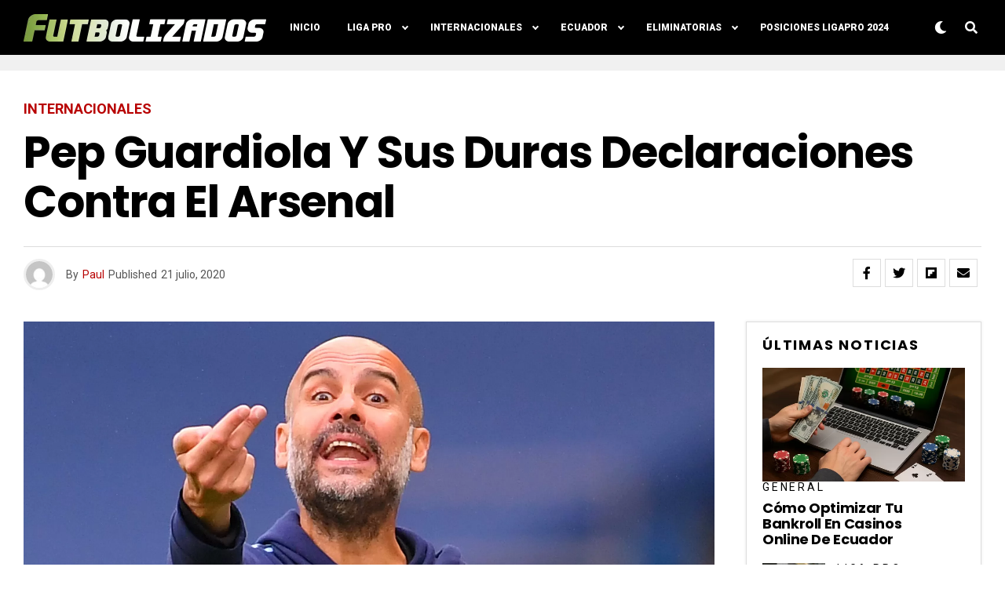

--- FILE ---
content_type: text/html; charset=utf-8
request_url: https://www.google.com/recaptcha/api2/aframe
body_size: 268
content:
<!DOCTYPE HTML><html><head><meta http-equiv="content-type" content="text/html; charset=UTF-8"></head><body><script nonce="JyLrU4Zb95YMWf6Dl9Gl4w">/** Anti-fraud and anti-abuse applications only. See google.com/recaptcha */ try{var clients={'sodar':'https://pagead2.googlesyndication.com/pagead/sodar?'};window.addEventListener("message",function(a){try{if(a.source===window.parent){var b=JSON.parse(a.data);var c=clients[b['id']];if(c){var d=document.createElement('img');d.src=c+b['params']+'&rc='+(localStorage.getItem("rc::a")?sessionStorage.getItem("rc::b"):"");window.document.body.appendChild(d);sessionStorage.setItem("rc::e",parseInt(sessionStorage.getItem("rc::e")||0)+1);localStorage.setItem("rc::h",'1765285171280');}}}catch(b){}});window.parent.postMessage("_grecaptcha_ready", "*");}catch(b){}</script></body></html>